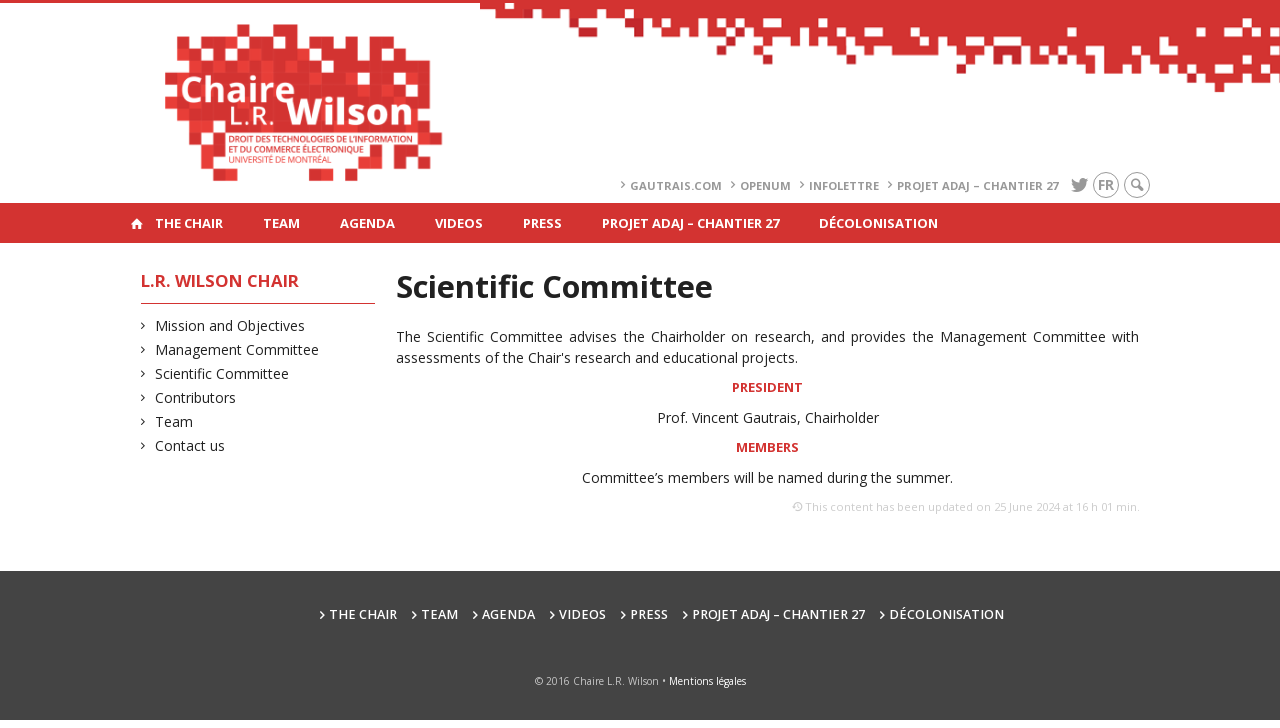

--- FILE ---
content_type: text/html; charset=UTF-8
request_url: https://www.chairelrwilson.ca/en/a-propos/comite-scientifique/
body_size: 35064
content:
<!DOCTYPE html>

<!--[if IE 7]>
<html class="ie ie7" lang="en-US">
<![endif]-->
<!--[if IE 8]>
<html class="ie ie8" lang="en-US">
<![endif]-->
<!--[if IE 9]>
<html class="ie ie9" lang="en-US">
<![endif]-->
<!--[if !(IE 7) | !(IE 8) | !(IE 9)  ]><!-->
<html lang="en-US">
<!--<![endif]-->

<head>

	<meta charset="L.R. Wilson Chair" />
	<meta name="viewport" content="width=device-width, initial-scale=1, maximum-scale=1.0, user-scalable=no" />

	<title>Scientific Committee  |  L.R. Wilson Chair</title>
	<link rel="profile" href="https://gmpg.org/xfn/11" />
	<link rel="pingback" href="https://www.chairelrwilson.ca/xmlrpc.php" />
	<link rel="alternate" type="application/rss+xml" title="RSS" href="https://www.chairelrwilson.ca/en/feed/" />
	
			<meta name="robots" content="index,follow,noodp,noydir" />
		<meta name="description" content="The Scientific Committee advises the Chairholder on research, and provides the Management Committee with assessments of the Chair's research and educational projects.   President Prof. Vincent Gautrais, Chairholder Members Committee’s members will be named during the summer."/>

	<meta name='robots' content='max-image-preview:large' />
<link rel='dns-prefetch' href='//code.jquery.com' />
<link rel='dns-prefetch' href='//cdnjs.cloudflare.com' />
<link rel='dns-prefetch' href='//secure.openum.ca' />
<link rel='dns-prefetch' href='//www.chairelrwilson.cae' />
<link rel="alternate" type="application/rss+xml" title="Chaire L.R. Wilson &raquo; Scientific Committee Comments Feed" href="https://www.chairelrwilson.ca/en/a-propos/comite-scientifique/feed/" />
<link rel="alternate" title="oEmbed (JSON)" type="application/json+oembed" href="https://www.chairelrwilson.ca/en/wp-json/oembed/1.0/embed?url=https%3A%2F%2Fwww.chairelrwilson.ca%2Fen%2Fa-propos%2Fcomite-scientifique%2F" />
<link rel="alternate" title="oEmbed (XML)" type="text/xml+oembed" href="https://www.chairelrwilson.ca/en/wp-json/oembed/1.0/embed?url=https%3A%2F%2Fwww.chairelrwilson.ca%2Fen%2Fa-propos%2Fcomite-scientifique%2F&#038;format=xml" />
<style id='wp-img-auto-sizes-contain-inline-css' type='text/css'>
img:is([sizes=auto i],[sizes^="auto," i]){contain-intrinsic-size:3000px 1500px}
/*# sourceURL=wp-img-auto-sizes-contain-inline-css */
</style>
<link rel='stylesheet' id='formidable-css' href='https://www.chairelrwilson.cae/css/formidableforms36.css?ver=110038' type='text/css' media='all' />
<style id='wp-block-library-inline-css' type='text/css'>
:root{--wp-block-synced-color:#7a00df;--wp-block-synced-color--rgb:122,0,223;--wp-bound-block-color:var(--wp-block-synced-color);--wp-editor-canvas-background:#ddd;--wp-admin-theme-color:#007cba;--wp-admin-theme-color--rgb:0,124,186;--wp-admin-theme-color-darker-10:#006ba1;--wp-admin-theme-color-darker-10--rgb:0,107,160.5;--wp-admin-theme-color-darker-20:#005a87;--wp-admin-theme-color-darker-20--rgb:0,90,135;--wp-admin-border-width-focus:2px}@media (min-resolution:192dpi){:root{--wp-admin-border-width-focus:1.5px}}.wp-element-button{cursor:pointer}:root .has-very-light-gray-background-color{background-color:#eee}:root .has-very-dark-gray-background-color{background-color:#313131}:root .has-very-light-gray-color{color:#eee}:root .has-very-dark-gray-color{color:#313131}:root .has-vivid-green-cyan-to-vivid-cyan-blue-gradient-background{background:linear-gradient(135deg,#00d084,#0693e3)}:root .has-purple-crush-gradient-background{background:linear-gradient(135deg,#34e2e4,#4721fb 50%,#ab1dfe)}:root .has-hazy-dawn-gradient-background{background:linear-gradient(135deg,#faaca8,#dad0ec)}:root .has-subdued-olive-gradient-background{background:linear-gradient(135deg,#fafae1,#67a671)}:root .has-atomic-cream-gradient-background{background:linear-gradient(135deg,#fdd79a,#004a59)}:root .has-nightshade-gradient-background{background:linear-gradient(135deg,#330968,#31cdcf)}:root .has-midnight-gradient-background{background:linear-gradient(135deg,#020381,#2874fc)}:root{--wp--preset--font-size--normal:16px;--wp--preset--font-size--huge:42px}.has-regular-font-size{font-size:1em}.has-larger-font-size{font-size:2.625em}.has-normal-font-size{font-size:var(--wp--preset--font-size--normal)}.has-huge-font-size{font-size:var(--wp--preset--font-size--huge)}.has-text-align-center{text-align:center}.has-text-align-left{text-align:left}.has-text-align-right{text-align:right}.has-fit-text{white-space:nowrap!important}#end-resizable-editor-section{display:none}.aligncenter{clear:both}.items-justified-left{justify-content:flex-start}.items-justified-center{justify-content:center}.items-justified-right{justify-content:flex-end}.items-justified-space-between{justify-content:space-between}.screen-reader-text{border:0;clip-path:inset(50%);height:1px;margin:-1px;overflow:hidden;padding:0;position:absolute;width:1px;word-wrap:normal!important}.screen-reader-text:focus{background-color:#ddd;clip-path:none;color:#444;display:block;font-size:1em;height:auto;left:5px;line-height:normal;padding:15px 23px 14px;text-decoration:none;top:5px;width:auto;z-index:100000}html :where(.has-border-color){border-style:solid}html :where([style*=border-top-color]){border-top-style:solid}html :where([style*=border-right-color]){border-right-style:solid}html :where([style*=border-bottom-color]){border-bottom-style:solid}html :where([style*=border-left-color]){border-left-style:solid}html :where([style*=border-width]){border-style:solid}html :where([style*=border-top-width]){border-top-style:solid}html :where([style*=border-right-width]){border-right-style:solid}html :where([style*=border-bottom-width]){border-bottom-style:solid}html :where([style*=border-left-width]){border-left-style:solid}html :where(img[class*=wp-image-]){height:auto;max-width:100%}:where(figure){margin:0 0 1em}html :where(.is-position-sticky){--wp-admin--admin-bar--position-offset:var(--wp-admin--admin-bar--height,0px)}@media screen and (max-width:600px){html :where(.is-position-sticky){--wp-admin--admin-bar--position-offset:0px}}

/*# sourceURL=wp-block-library-inline-css */
</style><style id='global-styles-inline-css' type='text/css'>
:root{--wp--preset--aspect-ratio--square: 1;--wp--preset--aspect-ratio--4-3: 4/3;--wp--preset--aspect-ratio--3-4: 3/4;--wp--preset--aspect-ratio--3-2: 3/2;--wp--preset--aspect-ratio--2-3: 2/3;--wp--preset--aspect-ratio--16-9: 16/9;--wp--preset--aspect-ratio--9-16: 9/16;--wp--preset--color--black: #000000;--wp--preset--color--cyan-bluish-gray: #abb8c3;--wp--preset--color--white: #ffffff;--wp--preset--color--pale-pink: #f78da7;--wp--preset--color--vivid-red: #cf2e2e;--wp--preset--color--luminous-vivid-orange: #ff6900;--wp--preset--color--luminous-vivid-amber: #fcb900;--wp--preset--color--light-green-cyan: #7bdcb5;--wp--preset--color--vivid-green-cyan: #00d084;--wp--preset--color--pale-cyan-blue: #8ed1fc;--wp--preset--color--vivid-cyan-blue: #0693e3;--wp--preset--color--vivid-purple: #9b51e0;--wp--preset--gradient--vivid-cyan-blue-to-vivid-purple: linear-gradient(135deg,rgb(6,147,227) 0%,rgb(155,81,224) 100%);--wp--preset--gradient--light-green-cyan-to-vivid-green-cyan: linear-gradient(135deg,rgb(122,220,180) 0%,rgb(0,208,130) 100%);--wp--preset--gradient--luminous-vivid-amber-to-luminous-vivid-orange: linear-gradient(135deg,rgb(252,185,0) 0%,rgb(255,105,0) 100%);--wp--preset--gradient--luminous-vivid-orange-to-vivid-red: linear-gradient(135deg,rgb(255,105,0) 0%,rgb(207,46,46) 100%);--wp--preset--gradient--very-light-gray-to-cyan-bluish-gray: linear-gradient(135deg,rgb(238,238,238) 0%,rgb(169,184,195) 100%);--wp--preset--gradient--cool-to-warm-spectrum: linear-gradient(135deg,rgb(74,234,220) 0%,rgb(151,120,209) 20%,rgb(207,42,186) 40%,rgb(238,44,130) 60%,rgb(251,105,98) 80%,rgb(254,248,76) 100%);--wp--preset--gradient--blush-light-purple: linear-gradient(135deg,rgb(255,206,236) 0%,rgb(152,150,240) 100%);--wp--preset--gradient--blush-bordeaux: linear-gradient(135deg,rgb(254,205,165) 0%,rgb(254,45,45) 50%,rgb(107,0,62) 100%);--wp--preset--gradient--luminous-dusk: linear-gradient(135deg,rgb(255,203,112) 0%,rgb(199,81,192) 50%,rgb(65,88,208) 100%);--wp--preset--gradient--pale-ocean: linear-gradient(135deg,rgb(255,245,203) 0%,rgb(182,227,212) 50%,rgb(51,167,181) 100%);--wp--preset--gradient--electric-grass: linear-gradient(135deg,rgb(202,248,128) 0%,rgb(113,206,126) 100%);--wp--preset--gradient--midnight: linear-gradient(135deg,rgb(2,3,129) 0%,rgb(40,116,252) 100%);--wp--preset--font-size--small: 13px;--wp--preset--font-size--medium: 20px;--wp--preset--font-size--large: 36px;--wp--preset--font-size--x-large: 42px;--wp--preset--spacing--20: 0.44rem;--wp--preset--spacing--30: 0.67rem;--wp--preset--spacing--40: 1rem;--wp--preset--spacing--50: 1.5rem;--wp--preset--spacing--60: 2.25rem;--wp--preset--spacing--70: 3.38rem;--wp--preset--spacing--80: 5.06rem;--wp--preset--shadow--natural: 6px 6px 9px rgba(0, 0, 0, 0.2);--wp--preset--shadow--deep: 12px 12px 50px rgba(0, 0, 0, 0.4);--wp--preset--shadow--sharp: 6px 6px 0px rgba(0, 0, 0, 0.2);--wp--preset--shadow--outlined: 6px 6px 0px -3px rgb(255, 255, 255), 6px 6px rgb(0, 0, 0);--wp--preset--shadow--crisp: 6px 6px 0px rgb(0, 0, 0);}:where(.is-layout-flex){gap: 0.5em;}:where(.is-layout-grid){gap: 0.5em;}body .is-layout-flex{display: flex;}.is-layout-flex{flex-wrap: wrap;align-items: center;}.is-layout-flex > :is(*, div){margin: 0;}body .is-layout-grid{display: grid;}.is-layout-grid > :is(*, div){margin: 0;}:where(.wp-block-columns.is-layout-flex){gap: 2em;}:where(.wp-block-columns.is-layout-grid){gap: 2em;}:where(.wp-block-post-template.is-layout-flex){gap: 1.25em;}:where(.wp-block-post-template.is-layout-grid){gap: 1.25em;}.has-black-color{color: var(--wp--preset--color--black) !important;}.has-cyan-bluish-gray-color{color: var(--wp--preset--color--cyan-bluish-gray) !important;}.has-white-color{color: var(--wp--preset--color--white) !important;}.has-pale-pink-color{color: var(--wp--preset--color--pale-pink) !important;}.has-vivid-red-color{color: var(--wp--preset--color--vivid-red) !important;}.has-luminous-vivid-orange-color{color: var(--wp--preset--color--luminous-vivid-orange) !important;}.has-luminous-vivid-amber-color{color: var(--wp--preset--color--luminous-vivid-amber) !important;}.has-light-green-cyan-color{color: var(--wp--preset--color--light-green-cyan) !important;}.has-vivid-green-cyan-color{color: var(--wp--preset--color--vivid-green-cyan) !important;}.has-pale-cyan-blue-color{color: var(--wp--preset--color--pale-cyan-blue) !important;}.has-vivid-cyan-blue-color{color: var(--wp--preset--color--vivid-cyan-blue) !important;}.has-vivid-purple-color{color: var(--wp--preset--color--vivid-purple) !important;}.has-black-background-color{background-color: var(--wp--preset--color--black) !important;}.has-cyan-bluish-gray-background-color{background-color: var(--wp--preset--color--cyan-bluish-gray) !important;}.has-white-background-color{background-color: var(--wp--preset--color--white) !important;}.has-pale-pink-background-color{background-color: var(--wp--preset--color--pale-pink) !important;}.has-vivid-red-background-color{background-color: var(--wp--preset--color--vivid-red) !important;}.has-luminous-vivid-orange-background-color{background-color: var(--wp--preset--color--luminous-vivid-orange) !important;}.has-luminous-vivid-amber-background-color{background-color: var(--wp--preset--color--luminous-vivid-amber) !important;}.has-light-green-cyan-background-color{background-color: var(--wp--preset--color--light-green-cyan) !important;}.has-vivid-green-cyan-background-color{background-color: var(--wp--preset--color--vivid-green-cyan) !important;}.has-pale-cyan-blue-background-color{background-color: var(--wp--preset--color--pale-cyan-blue) !important;}.has-vivid-cyan-blue-background-color{background-color: var(--wp--preset--color--vivid-cyan-blue) !important;}.has-vivid-purple-background-color{background-color: var(--wp--preset--color--vivid-purple) !important;}.has-black-border-color{border-color: var(--wp--preset--color--black) !important;}.has-cyan-bluish-gray-border-color{border-color: var(--wp--preset--color--cyan-bluish-gray) !important;}.has-white-border-color{border-color: var(--wp--preset--color--white) !important;}.has-pale-pink-border-color{border-color: var(--wp--preset--color--pale-pink) !important;}.has-vivid-red-border-color{border-color: var(--wp--preset--color--vivid-red) !important;}.has-luminous-vivid-orange-border-color{border-color: var(--wp--preset--color--luminous-vivid-orange) !important;}.has-luminous-vivid-amber-border-color{border-color: var(--wp--preset--color--luminous-vivid-amber) !important;}.has-light-green-cyan-border-color{border-color: var(--wp--preset--color--light-green-cyan) !important;}.has-vivid-green-cyan-border-color{border-color: var(--wp--preset--color--vivid-green-cyan) !important;}.has-pale-cyan-blue-border-color{border-color: var(--wp--preset--color--pale-cyan-blue) !important;}.has-vivid-cyan-blue-border-color{border-color: var(--wp--preset--color--vivid-cyan-blue) !important;}.has-vivid-purple-border-color{border-color: var(--wp--preset--color--vivid-purple) !important;}.has-vivid-cyan-blue-to-vivid-purple-gradient-background{background: var(--wp--preset--gradient--vivid-cyan-blue-to-vivid-purple) !important;}.has-light-green-cyan-to-vivid-green-cyan-gradient-background{background: var(--wp--preset--gradient--light-green-cyan-to-vivid-green-cyan) !important;}.has-luminous-vivid-amber-to-luminous-vivid-orange-gradient-background{background: var(--wp--preset--gradient--luminous-vivid-amber-to-luminous-vivid-orange) !important;}.has-luminous-vivid-orange-to-vivid-red-gradient-background{background: var(--wp--preset--gradient--luminous-vivid-orange-to-vivid-red) !important;}.has-very-light-gray-to-cyan-bluish-gray-gradient-background{background: var(--wp--preset--gradient--very-light-gray-to-cyan-bluish-gray) !important;}.has-cool-to-warm-spectrum-gradient-background{background: var(--wp--preset--gradient--cool-to-warm-spectrum) !important;}.has-blush-light-purple-gradient-background{background: var(--wp--preset--gradient--blush-light-purple) !important;}.has-blush-bordeaux-gradient-background{background: var(--wp--preset--gradient--blush-bordeaux) !important;}.has-luminous-dusk-gradient-background{background: var(--wp--preset--gradient--luminous-dusk) !important;}.has-pale-ocean-gradient-background{background: var(--wp--preset--gradient--pale-ocean) !important;}.has-electric-grass-gradient-background{background: var(--wp--preset--gradient--electric-grass) !important;}.has-midnight-gradient-background{background: var(--wp--preset--gradient--midnight) !important;}.has-small-font-size{font-size: var(--wp--preset--font-size--small) !important;}.has-medium-font-size{font-size: var(--wp--preset--font-size--medium) !important;}.has-large-font-size{font-size: var(--wp--preset--font-size--large) !important;}.has-x-large-font-size{font-size: var(--wp--preset--font-size--x-large) !important;}
/*# sourceURL=global-styles-inline-css */
</style>

<style id='classic-theme-styles-inline-css' type='text/css'>
/*! This file is auto-generated */
.wp-block-button__link{color:#fff;background-color:#32373c;border-radius:9999px;box-shadow:none;text-decoration:none;padding:calc(.667em + 2px) calc(1.333em + 2px);font-size:1.125em}.wp-block-file__button{background:#32373c;color:#fff;text-decoration:none}
/*# sourceURL=/wp-includes/css/classic-themes.min.css */
</style>
<link rel='stylesheet' id='openum-admin-bar-css' href='https://secure.openum.ca/assets/plugins/openum-admin/openum-admin-bar.css?ver=6.9' type='text/css' media='all' />
<link rel='stylesheet' id='forcerouge-style-css' href='https://secure.openum.ca/assets/themes/forcerouge_dev/css/style.css?ver=1633512522' type='text/css' media='all' />
<link rel='stylesheet' id='forcerouge-custom-css' href='https://www.chairelrwilson.ca/forcerouge.css?ver=1633512522' type='text/css' media='all' />
<link rel='stylesheet' id='dashicons-css' href='https://www.chairelrwilson.ca/wp-includes/css/dashicons.min.css?ver=6.9' type='text/css' media='all' />
<link rel='stylesheet' id='forcerouge-admin-bar-css' href='https://secure.openum.ca/assets/themes/forcerouge_dev/css/admin-bar.css?ver=6.9' type='text/css' media='all' />
<link rel='stylesheet' id='wp-5.3.2-site-style-css' href='https://www.chairelrwilson.ca/wp-includes/css/dist/block-library/style-5.3.2.css?ver=6.9' type='text/css' media='all' />
<script type="text/javascript" src="https://code.jquery.com/jquery-2.1.1.min.js?ver=6.9" id="forcerouge-jquery-js"></script>
<script type="text/javascript" src="https://cdnjs.cloudflare.com/ajax/libs/materialize/0.96.1/js/materialize.min.js?ver=6.9" id="forcerouge-materialize-js"></script>
<link rel="EditURI" type="application/rsd+xml" title="RSD" href="https://www.chairelrwilson.ca/xmlrpc.php?rsd" />
<meta name="generator" content="ForceRouge 0.9.85" />
<link rel="canonical" href="https://www.chairelrwilson.ca/en/a-propos/comite-scientifique/" />
<link rel='shortlink' href='https://www.chairelrwilson.ca/en/s/28' />
<script src='https://openum.ca/?dm=b8df3333c93592be9f37e95d00b5c2ab&amp;action=load&amp;blogid=36&amp;siteid=1&amp;t=399375372&amp;back=https%3A%2F%2Fwww.chairelrwilson.ca%2Fa-propos%2Fcomite-scientifique%2F' type='text/javascript'></script>	<meta name="twitter:card" content="summary">
			<meta name="twitter:url" content="https://www.chairelrwilson.ca/en/a-propos/comite-scientifique/">
		<meta name="twitter:title" content="Scientific Committee">
		<meta name="twitter:description" content="The Scientific Committee advises the Chairholder on research, and provides the Management Committee with assessments of the Chair's research and educational projects.   President Prof. Vincent Gautrais, Chairholder Members Committee’s members will be named during the summer.">
			<meta name="twitter:site" content="ChaireLRWilson_">
		<meta property="og:site_name" content="Chaire L.R. Wilson" />
		<meta property="og:url" content="https://www.chairelrwilson.ca/en/a-propos/comite-scientifique/" />
	<meta property="og:title" content="Scientific Committee" />
	<meta property="og:description" content="The Scientific Committee advises the Chairholder on research, and provides the Management Committee with assessments of the Chair's research and educational projects.   President Prof. Vincent Gautrais, Chairholder Members Committee’s members will be named during the summer." />
		<meta property="og:type" content="article" />
	
<link rel="apple-touch-icon-precomposed" href="/files/sites/36/2015/09/Logo_ChaireLRWilson_web.png" />
<meta property="og:image" content="/files/sites/36/2015/09/Logo_ChaireLRWilson_web.png" />
<meta name="twitter:image" content="/files/sites/36/2015/09/Logo_ChaireLRWilson_web.png" />
<script>
  (function(i,s,o,g,r,a,m){i['GoogleAnalyticsObject']=r;i[r]=i[r]||function(){
  (i[r].q=i[r].q||[]).push(arguments)},i[r].l=1*new Date();a=s.createElement(o),
  m=s.getElementsByTagName(o)[0];a.async=1;a.src=g;m.parentNode.insertBefore(a,m)
  })(window,document,'script','//www.google-analytics.com/analytics.js','ga');

  ga('create', 'UA-48277988-30', 'chairelrwilson.ca');
  ga('send', 'pageview');

</script>
			<style type="text/css" id="wp-custom-css">
			.icon-talk:before {
	display: none;
}

.icon-talk {
	padding-left: 40px;
	background: url('/files/sites/36/2019/05/pen.png') no-repeat center left/auto 80%;
}		</style>
		</head>

<body class="wp-singular page-template-default page page-id-28 page-child parent-pageid-15 wp-theme-forcerouge_dev wp-child-theme-forcerouge_dev-openum">

	<section id="search-box">
		<form method="get" action="https://www.chairelrwilson.ca/en/" class="container">
			<input id="search" type="search" name="s" placeholder="Entrez les termes de votre recherche..." /><button class="icon-search" type="submit"></button>
		</form>
	</section>

	<header  id="site-header">

		<div id="headzone" class="container valign-wrapper" style="background-image: url('https://chairelrwilson.openum.ca/files/sites/36/2015/09/Logo_ChaireLRWilson_web.png'); background-repeat: no-repeat; background-position: left center">
			<div id="sitehead">

				
				<a id="site-logo" href="https://www.chairelrwilson.ca/en" title="L.R. Wilson Chair">
									</a>

			</div>
			<div id="header-bottom">
				<div class="menu-header-container"><ul id="menu-header" class=""><li id="menu-item-12" class="menu-item menu-item-type-custom menu-item-object-custom menu-item-12"><a href="http://www.gautrais.com">Gautrais.com</a></li>
<li id="menu-item-13" class="menu-item menu-item-type-custom menu-item-object-custom menu-item-13"><a href="http://openum.ca">OpenUM</a></li>
<li id="menu-item-182" class="menu-item menu-item-type-post_type menu-item-object-page menu-item-182"><a href="https://www.chairelrwilson.ca/en/liste/">Infolettre</a></li>
<li id="menu-item-2546" class="menu-item menu-item-type-post_type menu-item-object-page menu-item-2546"><a href="https://www.chairelrwilson.ca/en/projet-adaj-chantier-27/">Projet ADAJ – Chantier 27</a></li>
</ul></div><div class="menu-icons-container"><ul id="menu-icons" class="menu"><li id="menu-item-724" class="menu-item menu-item-type-custom menu-item-object-custom menu-item-724"><a href="http://www.twitter.com/gautrais"><i class="icon-twitter"></i></a></li>
</ul></div><div class="lang-container"><ul id="btn-lang-switcher"><li id="forcerouge_ml_language-switcher_default" class="forcerouge_ml_languageswitcher_item"><a href="/a-propos/comite-scientifique/">fr</a></li></ul></div><div class="search-btn-container"><ul id="btn-search"><li><a href="#search-box" class="search-trigger"><i class="icon-search"></i></a></li></ul></div>			</div>

		</div>

	</header>

	
	<nav id="navigation-bar" role="navigation" class="header-parallax  has-home">

		<div class="navigation-wrapper container">
			<a href="https://www.chairelrwilson.ca/en" class="icon-home"></a><ul id="menu-navigation" class="hide-on-med-and-down"><li id="menu-item-45" class="menu-item menu-item-type-post_type menu-item-object-page current-page-ancestor current-menu-ancestor current-menu-parent current-page-parent current_page_parent current_page_ancestor menu-item-has-children menu-item-45"><a href="https://www.chairelrwilson.ca/en/a-propos/">The Chair</a>
<ul class="sub-menu">
	<li id="menu-item-50" class="menu-item menu-item-type-post_type menu-item-object-page menu-item-50"><a href="https://www.chairelrwilson.ca/en/a-propos/mission/">Mission and Objectives</a></li>
	<li id="menu-item-46" class="menu-item menu-item-type-post_type menu-item-object-page menu-item-46"><a href="https://www.chairelrwilson.ca/en/a-propos/comite-de-gestion/">Management Committee</a></li>
	<li id="menu-item-47" class="menu-item menu-item-type-post_type menu-item-object-page current-menu-item page_item page-item-28 current_page_item menu-item-47"><a href="https://www.chairelrwilson.ca/en/a-propos/comite-scientifique/" aria-current="page">Scientific Committee</a></li>
	<li id="menu-item-48" class="menu-item menu-item-type-post_type menu-item-object-page menu-item-48"><a href="https://www.chairelrwilson.ca/en/a-propos/contributeurs/">Contributors</a></li>
	<li id="menu-item-49" class="menu-item menu-item-type-post_type menu-item-object-page menu-item-49"><a href="https://www.chairelrwilson.ca/en/a-propos/contact/">Contact us</a></li>
</ul>
</li>
<li id="menu-item-51" class="menu-item menu-item-type-post_type menu-item-object-page menu-item-51"><a href="https://www.chairelrwilson.ca/en/a-propos/equipe/">Team</a></li>
<li id="menu-item-134" class="menu-item menu-item-type-post_type menu-item-object-page menu-item-134"><a href="https://www.chairelrwilson.ca/en/agenda/">Agenda</a></li>
<li id="menu-item-230" class="menu-item menu-item-type-taxonomy menu-item-object-category menu-item-230"><a href="https://www.chairelrwilson.ca/en/./videos/">Videos</a></li>
<li id="menu-item-1591" class="menu-item menu-item-type-post_type menu-item-object-page menu-item-1591"><a href="https://www.chairelrwilson.ca/en/presses/">Press</a></li>
<li id="menu-item-2547" class="menu-item menu-item-type-post_type menu-item-object-page menu-item-2547"><a href="https://www.chairelrwilson.ca/en/projet-adaj-chantier-27/">Projet ADAJ – Chantier 27</a></li>
<li id="menu-item-3535" class="menu-item menu-item-type-post_type menu-item-object-page menu-item-has-children menu-item-3535"><a href="https://www.chairelrwilson.ca/en/decolonisation/">Décolonisation</a>
<ul class="sub-menu">
	<li id="menu-item-3536" class="menu-item menu-item-type-post_type menu-item-object-post menu-item-3536"><a href="https://www.chairelrwilson.ca/en/decolonisation-du-droit-du-numerique-dans-lespace-ohada/2024/bibliographie-du-projet-decolonisation-du-droit-du-numerique-dans-lespace-ohada/">Bibliographie du projet « Décolonisation du droit du numérique dans l’espace OHADA »</a></li>
</ul>
</li>
</ul><div class="alternative-header-container"></div><ul id="nav-mobile" class="side-nav"><li class="menu-item menu-item-type-post_type menu-item-object-page current-page-ancestor current-menu-ancestor current-menu-parent current-page-parent current_page_parent current_page_ancestor menu-item-has-children menu-item-45"><a href="https://www.chairelrwilson.ca/en/a-propos/">The Chair</a>
<ul class="sub-menu">
	<li class="menu-item menu-item-type-post_type menu-item-object-page menu-item-50"><a href="https://www.chairelrwilson.ca/en/a-propos/mission/">Mission and Objectives</a></li>
	<li class="menu-item menu-item-type-post_type menu-item-object-page menu-item-46"><a href="https://www.chairelrwilson.ca/en/a-propos/comite-de-gestion/">Management Committee</a></li>
	<li class="menu-item menu-item-type-post_type menu-item-object-page current-menu-item page_item page-item-28 current_page_item menu-item-47"><a href="https://www.chairelrwilson.ca/en/a-propos/comite-scientifique/" aria-current="page">Scientific Committee</a></li>
	<li class="menu-item menu-item-type-post_type menu-item-object-page menu-item-48"><a href="https://www.chairelrwilson.ca/en/a-propos/contributeurs/">Contributors</a></li>
	<li class="menu-item menu-item-type-post_type menu-item-object-page menu-item-49"><a href="https://www.chairelrwilson.ca/en/a-propos/contact/">Contact us</a></li>
</ul>
</li>
<li class="menu-item menu-item-type-post_type menu-item-object-page menu-item-51"><a href="https://www.chairelrwilson.ca/en/a-propos/equipe/">Team</a></li>
<li class="menu-item menu-item-type-post_type menu-item-object-page menu-item-134"><a href="https://www.chairelrwilson.ca/en/agenda/">Agenda</a></li>
<li class="menu-item menu-item-type-taxonomy menu-item-object-category menu-item-230"><a href="https://www.chairelrwilson.ca/en/./videos/">Videos</a></li>
<li class="menu-item menu-item-type-post_type menu-item-object-page menu-item-1591"><a href="https://www.chairelrwilson.ca/en/presses/">Press</a></li>
<li class="menu-item menu-item-type-post_type menu-item-object-page menu-item-2547"><a href="https://www.chairelrwilson.ca/en/projet-adaj-chantier-27/">Projet ADAJ – Chantier 27</a></li>
<li class="menu-item menu-item-type-post_type menu-item-object-page menu-item-has-children menu-item-3535"><a href="https://www.chairelrwilson.ca/en/decolonisation/">Décolonisation</a>
<ul class="sub-menu">
	<li class="menu-item menu-item-type-post_type menu-item-object-post menu-item-3536"><a href="https://www.chairelrwilson.ca/en/decolonisation-du-droit-du-numerique-dans-lespace-ohada/2024/bibliographie-du-projet-decolonisation-du-droit-du-numerique-dans-lespace-ohada/">Bibliographie du projet « Décolonisation du droit du numérique dans l’espace OHADA »</a></li>
</ul>
</li>
</ul>
			<a href="#" data-activates="nav-mobile" class="button-collapse"><i class="icon-menu"></i></a>

		</div>

	</nav>

	<!-- <div id="breadcrumb" class="container">
			</div> -->
<main id="main-container" class="container row">

	
	<aside class="col s12 m4 l3 blog-aside">

		<div class="sitesectionbox">
						<h4 class="aside-heading">L.R. Wilson Chair<span class="icon-menu hide-on-med-and-up"></span></h4>

			<div class="aside-content hide-on-small-only">
				<ul>
					<li class="page_item page-item-17"><a href="https://www.chairelrwilson.ca/en/a-propos/mission/">Mission and Objectives</a></li>
<li class="page_item page-item-22"><a href="https://www.chairelrwilson.ca/en/a-propos/comite-de-gestion/">Management Committee</a></li>
<li class="page_item page-item-28 current_page_item"><a href="https://www.chairelrwilson.ca/en/a-propos/comite-scientifique/" aria-current="page">Scientific Committee</a></li>
<li class="page_item page-item-30"><a href="https://www.chairelrwilson.ca/en/a-propos/contributeurs/">Contributors</a></li>
<li class="page_item page-item-32"><a href="https://www.chairelrwilson.ca/en/a-propos/equipe/">Team</a></li>
<li class="page_item page-item-41"><a href="https://www.chairelrwilson.ca/en/a-propos/contact/">Contact us</a></li>
				</ul>
			</div>

			<div class="hide-on-small-only">
							</div>

		</div>

		<div class="sitesectionbox hide-on-small-only">
					</div>

	</aside>

	<div class="col s12 m8 l9 page-content">
		<article>
							<h1 class="page-title">Scientific Committee</h1>
				<p>The Scientific Committee advises the Chairholder on research, and provides the Management Committee with assessments of the Chair's research and educational projects.  </p>
<h4 style="text-align: center;"><b>President</b></h4>
<p style="text-align: center;">Prof. Vincent Gautrais, Chairholder</p>
<h4 style="text-align: center;"><b>Members</b></h4>
<p style="text-align: center;">Committee’s members will be named during the summer.</p>
<div class="content-bottom"></div>	<p class="right-align last-updated"><i class="icon-update"></i>This content has been updated on 25 June 2024 at 16 h 01 min.</p>				<div class="row card-row">

				
			</div>

		</article>
	</div>
</main>

	<footer id="site-footer">

		<div id="footer-menu" class="menu-nav-container"><ul id="footer-menu-links" class="menu"><li class="menu-item menu-item-type-post_type menu-item-object-page current-page-ancestor current-menu-ancestor current-menu-parent current-page-parent current_page_parent current_page_ancestor menu-item-has-children menu-item-45"><a href="https://www.chairelrwilson.ca/en/a-propos/">The Chair</a>
<ul class="sub-menu">
	<li class="menu-item menu-item-type-post_type menu-item-object-page menu-item-50"><a href="https://www.chairelrwilson.ca/en/a-propos/mission/">Mission and Objectives</a></li>
	<li class="menu-item menu-item-type-post_type menu-item-object-page menu-item-46"><a href="https://www.chairelrwilson.ca/en/a-propos/comite-de-gestion/">Management Committee</a></li>
	<li class="menu-item menu-item-type-post_type menu-item-object-page current-menu-item page_item page-item-28 current_page_item menu-item-47"><a href="https://www.chairelrwilson.ca/en/a-propos/comite-scientifique/" aria-current="page">Scientific Committee</a></li>
	<li class="menu-item menu-item-type-post_type menu-item-object-page menu-item-48"><a href="https://www.chairelrwilson.ca/en/a-propos/contributeurs/">Contributors</a></li>
	<li class="menu-item menu-item-type-post_type menu-item-object-page menu-item-49"><a href="https://www.chairelrwilson.ca/en/a-propos/contact/">Contact us</a></li>
</ul>
</li>
<li class="menu-item menu-item-type-post_type menu-item-object-page menu-item-51"><a href="https://www.chairelrwilson.ca/en/a-propos/equipe/">Team</a></li>
<li class="menu-item menu-item-type-post_type menu-item-object-page menu-item-134"><a href="https://www.chairelrwilson.ca/en/agenda/">Agenda</a></li>
<li class="menu-item menu-item-type-taxonomy menu-item-object-category menu-item-230"><a href="https://www.chairelrwilson.ca/en/./videos/">Videos</a></li>
<li class="menu-item menu-item-type-post_type menu-item-object-page menu-item-1591"><a href="https://www.chairelrwilson.ca/en/presses/">Press</a></li>
<li class="menu-item menu-item-type-post_type menu-item-object-page menu-item-2547"><a href="https://www.chairelrwilson.ca/en/projet-adaj-chantier-27/">Projet ADAJ – Chantier 27</a></li>
<li class="menu-item menu-item-type-post_type menu-item-object-page menu-item-has-children menu-item-3535"><a href="https://www.chairelrwilson.ca/en/decolonisation/">Décolonisation</a>
<ul class="sub-menu">
	<li class="menu-item menu-item-type-post_type menu-item-object-post menu-item-3536"><a href="https://www.chairelrwilson.ca/en/decolonisation-du-droit-du-numerique-dans-lespace-ohada/2024/bibliographie-du-projet-decolonisation-du-droit-du-numerique-dans-lespace-ohada/">Bibliographie du projet « Décolonisation du droit du numérique dans l’espace OHADA »</a></li>
</ul>
</li>
</ul></div>		<div id="credits" class="container">
			 			<div class="textwidget">&copy; 2016 Chaire L.R. Wilson • <a href="/credits/">Mentions légales</a>‎</div>
		 		</div>
				<div id="footer-note" class="container">
			 			<div class="textwidget"><img src="/files/logofooter_udem.png" align="absmiddle" /> 
<img src="/files/logofooter_udem_droit.png" align="absmiddle" />
<img src="/files/logofooter_crdp.png"align="absmiddle" /></div>
		 		</div>
		

		<div id="poweredby">powered by <a href="https://openum.ca/forcerouge/?utm_campaign=forcerouge&utm_medium=poweredby&utm_source=https://www.chairelrwilson.ca/en" target="_blank" id="forcerouge_link" class="icon-openum">force<span>rouge</span></a> on <a href="http://openum.ca/en/?utm_campaign=openum_ca&utm_medium=poweredby&utm_source=https://www.chairelrwilson.ca/en" target="_blank" id="openum_link">OpenUM.ca</a>,<br/>a <a href="http://www.chairelrwilson.ca/en/?utm_campaign=openum_ca&utm_medium=poweredby&utm_source=https://www.chairelrwilson.ca/en" target="_blank" id="openum_link">L.R. Wilson Chair</a> project</div>

	</footer>

<style id="forcerouge_custom_css">.box-wrap{
border-color: #FFF !important;
}
.sidebar .box-wrap{
border-color: #d33331 !important;
}
.box-wrap.secondary-sidebar{
border-color: #FFF !important;
}
#headzone { background-size: 350px; }
header {
background-image: url('https://chairelrwilson.openum.ca/files/sites/36/2015/09/pixelsheader.png');
background-repeat: no-repeat;
background-position: right top;
background-size: 800px;
}
/*.people-list .people-links{
vertical-align: middle;
}
.people-list .people-picture img {
width: 100px;
min-width: 100px;
}*/</style><script type="speculationrules">
{"prefetch":[{"source":"document","where":{"and":[{"href_matches":"/en/*"},{"not":{"href_matches":["/wp-*.php","/wp-admin/*","/files/sites/36/*","/assets/*","/*","/assets/themes/forcerouge_dev-openum/*","/assets/themes/forcerouge_dev/*","/en/*\\?(.+)"]}},{"not":{"selector_matches":"a[rel~=\"nofollow\"]"}},{"not":{"selector_matches":".no-prefetch, .no-prefetch a"}}]},"eagerness":"conservative"}]}
</script>
<script type="text/javascript" src="https://secure.openum.ca/assets/themes/forcerouge_dev/js/main.js?ver=1633512522" id="forcerouge-mainjs-js"></script>
<!-- Served by 172.31.37.153:443 --></body>
</html>


--- FILE ---
content_type: text/css
request_url: https://secure.openum.ca/assets/themes/forcerouge_dev/css/reset.css
body_size: 4057
content:
/**
 * @package	Reset.CSS
 * @subpackage	WP
 * @since	0.1
 * @version	0.2, 2015-04-23
 * @author	Florian Martin-Bariteau
 */


@charset "UTF-8";


/*------------------------------------------/
	Reset Browser
/------------------------------------------*/

html, body, div, span, applet, object, iframe,
h1, h2, h3, h4, h5, h6, p, blockquote, pre,
a, abbr, acronym, address, big, cite, code,
del, dfn, em, font, ins, kbd, q, s, samp,
small, strike, strong, tt, var,
dl, dt, dd, ol, ul, li,
fieldset, form, label, legend,
table, caption, tbody, tfoot, thead, tr, th, td {
    border: 0;
    margin: 0;
    outline: 0;
    padding: 0;
    vertical-align: baseline;
}

:focus {
    outline: 0;
}

ol, ul {
    list-style: none;
}
table {
    border-collapse: separate;
    border-spacing: 0;
}
caption, th, td {
    font-weight: normal;
    text-align: left;
}
blockquote:before, blockquote:after,
q:before, q:after {
    content: "";
}
blockquote, q {
    quotes: "" "";
}
img {
    border: 0;
}

/*------------------------------------------/
	Reset Browser from Materialize.css
/------------------------------------------*/

/**
 * 1. Avoid the WebKit bug in Android 4.0.* where (2) destroys native `audio`
 *    and `video` controls.
 * 2. Correct inability to style clickable `input` types in iOS.
 * 3. Improve usability and consistency of cursor style between image-type
 *    `input` and others.
 */
/* 1 */
html input[type="button"], button, input[type="reset"], input[type="submit"] {
    -webkit-appearance: button;
    /* 2 */
    cursor: pointer;
    /* 3 */ }

/**
 * Re-set default cursor for disabled elements.
 */
button[disabled], html input[disabled] {
    cursor: default; }

/**
 * Remove inner padding and border in Firefox 4+.
 */
button::-moz-focus-inner, input::-moz-focus-inner {
    border: 0;
    padding: 0; }

/**
 * Address Firefox 4+ setting `line-height` on `input` using `!important` in
 * the UA stylesheet.
 */
input {
    line-height: normal; }

/**
 * It's recommended that you don't attempt to style these elements.
 * Firefox's implementation doesn't respect box-sizing, padding, or width.
 *
 * 1. Address box sizing set to `content-box` in IE 8/9/10.
 * 2. Remove excess padding in IE 8/9/10.
 */
input[type="checkbox"], input[type="radio"] {
    box-sizing: border-box;
    /* 1 */
    padding: 0;
    /* 2 */ }

/**
 * Fix the cursor style for Chrome's increment/decrement buttons. For certain
 * `font-size` values of the `input`, it causes the cursor style of the
 * decrement button to change from `default` to `text`.
 */
input[type="number"]::-webkit-inner-spin-button, input[type="number"]::-webkit-outer-spin-button {
    height: auto; }

/**
 * 1. Address `appearance` set to `searchfield` in Safari and Chrome.
 * 2. Address `box-sizing` set to `border-box` in Safari and Chrome
 *    (include `-moz` to future-proof).
 */
input[type="search"] {
    -webkit-appearance: textfield;
    /* 1 */
    -moz-box-sizing: content-box;
    -webkit-box-sizing: content-box;
    /* 2 */
    box-sizing: content-box; }

/**
 * Remove inner padding and search cancel button in Safari and Chrome on OS X.
 * Safari (but not Chrome) clips the cancel button when the search input has
 * padding (and `textfield` appearance).
 */
input[type="search"]::-webkit-search-cancel-button, input[type="search"]::-webkit-search-decoration {
    -webkit-appearance: none; }

/*------------------------------------------/
	Wordpress Core
/------------------------------------------*/

.aligncenter,
div.aligncenter {
    display: block;
    margin: 5px auto 5px auto;
}

.alignright {
    float:right;
    margin: 5px 0 20px 20px;
}

.alignleft {
    float: left;
    margin: 5px 20px 20px 0;
}

.aligncenter {
    display: block;
    margin: 5px auto 5px auto;
}

a img.alignright {
    float: right;
    margin: 5px 0 20px 20px;
}

a img.alignnone {
    margin: 5px 20px 20px 0;
}

a img.alignleft {
    float: left;
    margin: 5px 20px 20px 0;
}

a img.aligncenter {
    display: block;
    margin-left: auto;
    margin-right: auto
}